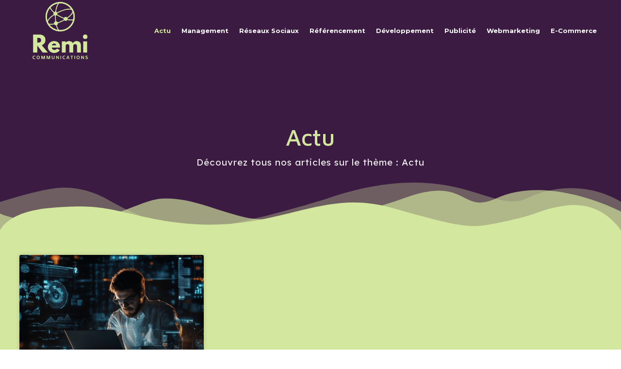

--- FILE ---
content_type: text/css; charset=utf-8
request_url: https://www.remicommunications.com/wp-content/uploads/elementor/css/post-51.css?ver=1766537666
body_size: 872
content:
.elementor-51 .elementor-element.elementor-element-22a4a864:not(.elementor-motion-effects-element-type-background), .elementor-51 .elementor-element.elementor-element-22a4a864 > .elementor-motion-effects-container > .elementor-motion-effects-layer{background-color:var( --e-global-color-primary );}.elementor-51 .elementor-element.elementor-element-22a4a864 > .elementor-container{max-width:1200px;min-height:0px;}.elementor-51 .elementor-element.elementor-element-22a4a864{border-style:solid;border-width:0px 0px 0px 0px;border-color:#E7E7E7;transition:background 0.3s, border 0.3s, border-radius 0.3s, box-shadow 0.3s;padding:0px 0px 0px 0px;}.elementor-51 .elementor-element.elementor-element-22a4a864 > .elementor-background-overlay{transition:background 0.3s, border-radius 0.3s, opacity 0.3s;}.elementor-bc-flex-widget .elementor-51 .elementor-element.elementor-element-1284fcb4.elementor-column .elementor-widget-wrap{align-items:center;}.elementor-51 .elementor-element.elementor-element-1284fcb4.elementor-column.elementor-element[data-element_type="column"] > .elementor-widget-wrap.elementor-element-populated{align-content:center;align-items:center;}.elementor-51 .elementor-element.elementor-element-1284fcb4 > .elementor-element-populated{padding:0px 0px 0px 0px;}.elementor-widget-theme-site-logo .widget-image-caption{color:var( --e-global-color-text );font-family:var( --e-global-typography-text-font-family ), Sans-serif;font-weight:var( --e-global-typography-text-font-weight );}.elementor-51 .elementor-element.elementor-element-6d7f986c{text-align:left;}.elementor-51 .elementor-element.elementor-element-6d7f986c img{width:70%;height:125px;object-fit:contain;object-position:center center;}.elementor-bc-flex-widget .elementor-51 .elementor-element.elementor-element-28399792.elementor-column .elementor-widget-wrap{align-items:center;}.elementor-51 .elementor-element.elementor-element-28399792.elementor-column.elementor-element[data-element_type="column"] > .elementor-widget-wrap.elementor-element-populated{align-content:center;align-items:center;}.elementor-51 .elementor-element.elementor-element-28399792 > .elementor-element-populated{padding:0px 0px 0px 0px;}.elementor-widget-nav-menu .elementor-nav-menu .elementor-item{font-family:var( --e-global-typography-primary-font-family ), Sans-serif;font-weight:var( --e-global-typography-primary-font-weight );}.elementor-widget-nav-menu .elementor-nav-menu--main .elementor-item{color:var( --e-global-color-text );fill:var( --e-global-color-text );}.elementor-widget-nav-menu .elementor-nav-menu--main .elementor-item:hover,
					.elementor-widget-nav-menu .elementor-nav-menu--main .elementor-item.elementor-item-active,
					.elementor-widget-nav-menu .elementor-nav-menu--main .elementor-item.highlighted,
					.elementor-widget-nav-menu .elementor-nav-menu--main .elementor-item:focus{color:var( --e-global-color-accent );fill:var( --e-global-color-accent );}.elementor-widget-nav-menu .elementor-nav-menu--main:not(.e--pointer-framed) .elementor-item:before,
					.elementor-widget-nav-menu .elementor-nav-menu--main:not(.e--pointer-framed) .elementor-item:after{background-color:var( --e-global-color-accent );}.elementor-widget-nav-menu .e--pointer-framed .elementor-item:before,
					.elementor-widget-nav-menu .e--pointer-framed .elementor-item:after{border-color:var( --e-global-color-accent );}.elementor-widget-nav-menu{--e-nav-menu-divider-color:var( --e-global-color-text );}.elementor-widget-nav-menu .elementor-nav-menu--dropdown .elementor-item, .elementor-widget-nav-menu .elementor-nav-menu--dropdown  .elementor-sub-item{font-family:var( --e-global-typography-accent-font-family ), Sans-serif;font-weight:var( --e-global-typography-accent-font-weight );}.elementor-51 .elementor-element.elementor-element-7691f74b .elementor-menu-toggle{margin-left:auto;background-color:#FFFFFF00;}.elementor-51 .elementor-element.elementor-element-7691f74b .elementor-nav-menu .elementor-item{font-family:"Montserrat", Sans-serif;font-size:13px;font-weight:700;text-transform:capitalize;}.elementor-51 .elementor-element.elementor-element-7691f74b .elementor-nav-menu--main .elementor-item{color:var( --e-global-color-8b23c3e );fill:var( --e-global-color-8b23c3e );padding-left:10px;padding-right:10px;}.elementor-51 .elementor-element.elementor-element-7691f74b .elementor-nav-menu--main .elementor-item:hover,
					.elementor-51 .elementor-element.elementor-element-7691f74b .elementor-nav-menu--main .elementor-item.elementor-item-active,
					.elementor-51 .elementor-element.elementor-element-7691f74b .elementor-nav-menu--main .elementor-item.highlighted,
					.elementor-51 .elementor-element.elementor-element-7691f74b .elementor-nav-menu--main .elementor-item:focus{color:var( --e-global-color-secondary );fill:var( --e-global-color-secondary );}.elementor-51 .elementor-element.elementor-element-7691f74b .elementor-nav-menu--main .elementor-item.elementor-item-active{color:var( --e-global-color-secondary );}.elementor-51 .elementor-element.elementor-element-7691f74b{--e-nav-menu-horizontal-menu-item-margin:calc( 2px / 2 );--nav-menu-icon-size:20px;}.elementor-51 .elementor-element.elementor-element-7691f74b .elementor-nav-menu--main:not(.elementor-nav-menu--layout-horizontal) .elementor-nav-menu > li:not(:last-child){margin-bottom:2px;}.elementor-51 .elementor-element.elementor-element-7691f74b .elementor-nav-menu--dropdown a, .elementor-51 .elementor-element.elementor-element-7691f74b .elementor-menu-toggle{color:#175973;}.elementor-51 .elementor-element.elementor-element-7691f74b .elementor-nav-menu--dropdown{background-color:#FFFFFF;}.elementor-51 .elementor-element.elementor-element-7691f74b .elementor-nav-menu--dropdown a:hover,
					.elementor-51 .elementor-element.elementor-element-7691f74b .elementor-nav-menu--dropdown a.elementor-item-active,
					.elementor-51 .elementor-element.elementor-element-7691f74b .elementor-nav-menu--dropdown a.highlighted,
					.elementor-51 .elementor-element.elementor-element-7691f74b .elementor-menu-toggle:hover{color:#97B6C1;}.elementor-51 .elementor-element.elementor-element-7691f74b .elementor-nav-menu--dropdown a:hover,
					.elementor-51 .elementor-element.elementor-element-7691f74b .elementor-nav-menu--dropdown a.elementor-item-active,
					.elementor-51 .elementor-element.elementor-element-7691f74b .elementor-nav-menu--dropdown a.highlighted{background-color:#FFFFFF;}.elementor-51 .elementor-element.elementor-element-7691f74b .elementor-nav-menu--dropdown a.elementor-item-active{color:#97B6C1;}.elementor-51 .elementor-element.elementor-element-7691f74b .elementor-nav-menu--dropdown li:not(:last-child){border-style:solid;border-color:#E0E0E0;border-bottom-width:1px;}.elementor-51 .elementor-element.elementor-element-7691f74b div.elementor-menu-toggle{color:#5C90D5;}.elementor-51 .elementor-element.elementor-element-7691f74b div.elementor-menu-toggle svg{fill:#5C90D5;}.elementor-51 .elementor-element.elementor-element-7691f74b div.elementor-menu-toggle:hover{color:#97B6C1;}.elementor-51 .elementor-element.elementor-element-7691f74b div.elementor-menu-toggle:hover svg{fill:#97B6C1;}@media(max-width:1024px){.elementor-51 .elementor-element.elementor-element-22a4a864 > .elementor-container{min-height:85px;}.elementor-51 .elementor-element.elementor-element-22a4a864{border-width:0px 0px 0px 0px;padding:0px 20px 0px 20px;}.elementor-51 .elementor-element.elementor-element-6d7f986c img{width:75%;}.elementor-51 .elementor-element.elementor-element-7691f74b .elementor-nav-menu .elementor-item{font-size:14px;}.elementor-51 .elementor-element.elementor-element-7691f74b .elementor-nav-menu--main .elementor-item{padding-top:4px;padding-bottom:4px;}.elementor-51 .elementor-element.elementor-element-7691f74b{--e-nav-menu-horizontal-menu-item-margin:calc( 0px / 2 );--nav-menu-icon-size:30px;}.elementor-51 .elementor-element.elementor-element-7691f74b .elementor-nav-menu--main:not(.elementor-nav-menu--layout-horizontal) .elementor-nav-menu > li:not(:last-child){margin-bottom:0px;}.elementor-51 .elementor-element.elementor-element-7691f74b .elementor-nav-menu--dropdown a{padding-top:17px;padding-bottom:17px;}.elementor-51 .elementor-element.elementor-element-7691f74b .elementor-nav-menu--main > .elementor-nav-menu > li > .elementor-nav-menu--dropdown, .elementor-51 .elementor-element.elementor-element-7691f74b .elementor-nav-menu__container.elementor-nav-menu--dropdown{margin-top:25px !important;}}@media(max-width:767px){.elementor-51 .elementor-element.elementor-element-22a4a864 > .elementor-container{min-height:85px;}.elementor-51 .elementor-element.elementor-element-22a4a864{border-width:0px 0px 1px 0px;padding:0px 20px 0px 20px;}.elementor-51 .elementor-element.elementor-element-1284fcb4{width:55%;}.elementor-51 .elementor-element.elementor-element-6d7f986c img{width:65%;}.elementor-51 .elementor-element.elementor-element-28399792{width:45%;}.elementor-51 .elementor-element.elementor-element-7691f74b .elementor-nav-menu--dropdown a{padding-top:14px;padding-bottom:14px;}.elementor-51 .elementor-element.elementor-element-7691f74b .elementor-nav-menu--main > .elementor-nav-menu > li > .elementor-nav-menu--dropdown, .elementor-51 .elementor-element.elementor-element-7691f74b .elementor-nav-menu__container.elementor-nav-menu--dropdown{margin-top:25px !important;}.elementor-51 .elementor-element.elementor-element-7691f74b{--nav-menu-icon-size:25px;}}@media(min-width:768px){.elementor-51 .elementor-element.elementor-element-1284fcb4{width:20%;}.elementor-51 .elementor-element.elementor-element-28399792{width:80%;}}@media(max-width:1024px) and (min-width:768px){.elementor-51 .elementor-element.elementor-element-1284fcb4{width:28%;}.elementor-51 .elementor-element.elementor-element-28399792{width:72%;}}

--- FILE ---
content_type: text/css; charset=utf-8
request_url: https://www.remicommunications.com/wp-content/uploads/elementor/css/post-53.css?ver=1766537666
body_size: 1143
content:
.elementor-53 .elementor-element.elementor-element-2bf58f19:not(.elementor-motion-effects-element-type-background), .elementor-53 .elementor-element.elementor-element-2bf58f19 > .elementor-motion-effects-container > .elementor-motion-effects-layer{background-color:var( --e-global-color-primary );}.elementor-53 .elementor-element.elementor-element-2bf58f19 > .elementor-container{min-height:200px;}.elementor-53 .elementor-element.elementor-element-2bf58f19{overflow:hidden;border-style:solid;border-width:0px 0px 0px 10px;border-color:#D3D3D3;transition:background 0.3s, border 0.3s, border-radius 0.3s, box-shadow 0.3s;color:var( --e-global-color-8b23c3e );padding:0% 0% 0% 0%;}.elementor-53 .elementor-element.elementor-element-2bf58f19 > .elementor-background-overlay{background-position:center center;background-repeat:no-repeat;background-size:cover;opacity:0.05;transition:background 0.3s, border-radius 0.3s, opacity 0.3s;}.elementor-53 .elementor-element.elementor-element-2bf58f19 > .elementor-shape-top .elementor-shape-fill{fill:var( --e-global-color-secondary );}.elementor-53 .elementor-element.elementor-element-2bf58f19 > .elementor-shape-top svg{height:25px;}.elementor-53 .elementor-element.elementor-element-6ef7f394 > .elementor-element-populated{padding:0px 0px 0px 0px;}.elementor-53 .elementor-element.elementor-element-2cb2383e > .elementor-container > .elementor-column > .elementor-widget-wrap{align-content:center;align-items:center;}.elementor-53 .elementor-element.elementor-element-2cb2383e{border-style:dotted;border-width:0px 0px 1px 0px;border-color:#9b9b9b;margin-top:0px;margin-bottom:0px;padding:0px 0px 20px 0px;}.elementor-53 .elementor-element.elementor-element-242c3b65 > .elementor-element-populated{margin:0px 0px 0px 0px;--e-column-margin-right:0px;--e-column-margin-left:0px;padding:20px 0px 0px 0px;}.elementor-widget-theme-site-logo .widget-image-caption{color:var( --e-global-color-text );font-family:var( --e-global-typography-text-font-family ), Sans-serif;font-weight:var( --e-global-typography-text-font-weight );}.elementor-53 .elementor-element.elementor-element-5c14656a > .elementor-widget-container{padding:10px 10px 10px 10px;}.elementor-53 .elementor-element.elementor-element-5c14656a{text-align:left;}.elementor-53 .elementor-element.elementor-element-5c14656a img{width:80%;}.elementor-bc-flex-widget .elementor-53 .elementor-element.elementor-element-65eaa18d.elementor-column .elementor-widget-wrap{align-items:center;}.elementor-53 .elementor-element.elementor-element-65eaa18d.elementor-column.elementor-element[data-element_type="column"] > .elementor-widget-wrap.elementor-element-populated{align-content:center;align-items:center;}.elementor-53 .elementor-element.elementor-element-65eaa18d > .elementor-element-populated{margin:0px 0px 0px 0px;--e-column-margin-right:0px;--e-column-margin-left:0px;padding:0px 0px 0px 0px;}.elementor-bc-flex-widget .elementor-53 .elementor-element.elementor-element-ccf42e7.elementor-column .elementor-widget-wrap{align-items:center;}.elementor-53 .elementor-element.elementor-element-ccf42e7.elementor-column.elementor-element[data-element_type="column"] > .elementor-widget-wrap.elementor-element-populated{align-content:center;align-items:center;}.elementor-53 .elementor-element.elementor-element-ccf42e7 > .elementor-element-populated{margin:0px 0px 0px 0px;--e-column-margin-right:0px;--e-column-margin-left:0px;padding:0px 0px 0px 0px;}.elementor-53 .elementor-element.elementor-element-260946ea > .elementor-container > .elementor-column > .elementor-widget-wrap{align-content:center;align-items:center;}.elementor-53 .elementor-element.elementor-element-260946ea{border-style:dotted;border-width:1px 0px 0px 0px;border-color:#FFFFFF;}.elementor-53 .elementor-element.elementor-element-7677dde4 > .elementor-element-populated{padding:0px 0px 0px 0px;}.elementor-widget-nav-menu .elementor-nav-menu .elementor-item{font-family:var( --e-global-typography-primary-font-family ), Sans-serif;font-weight:var( --e-global-typography-primary-font-weight );}.elementor-widget-nav-menu .elementor-nav-menu--main .elementor-item{color:var( --e-global-color-text );fill:var( --e-global-color-text );}.elementor-widget-nav-menu .elementor-nav-menu--main .elementor-item:hover,
					.elementor-widget-nav-menu .elementor-nav-menu--main .elementor-item.elementor-item-active,
					.elementor-widget-nav-menu .elementor-nav-menu--main .elementor-item.highlighted,
					.elementor-widget-nav-menu .elementor-nav-menu--main .elementor-item:focus{color:var( --e-global-color-accent );fill:var( --e-global-color-accent );}.elementor-widget-nav-menu .elementor-nav-menu--main:not(.e--pointer-framed) .elementor-item:before,
					.elementor-widget-nav-menu .elementor-nav-menu--main:not(.e--pointer-framed) .elementor-item:after{background-color:var( --e-global-color-accent );}.elementor-widget-nav-menu .e--pointer-framed .elementor-item:before,
					.elementor-widget-nav-menu .e--pointer-framed .elementor-item:after{border-color:var( --e-global-color-accent );}.elementor-widget-nav-menu{--e-nav-menu-divider-color:var( --e-global-color-text );}.elementor-widget-nav-menu .elementor-nav-menu--dropdown .elementor-item, .elementor-widget-nav-menu .elementor-nav-menu--dropdown  .elementor-sub-item{font-family:var( --e-global-typography-accent-font-family ), Sans-serif;font-weight:var( --e-global-typography-accent-font-weight );}.elementor-53 .elementor-element.elementor-element-340f0f44 .elementor-menu-toggle{margin-left:auto;background-color:#FFFFFF00;}.elementor-53 .elementor-element.elementor-element-340f0f44 .elementor-nav-menu .elementor-item{font-family:"Montserrat", Sans-serif;font-size:15px;font-weight:500;text-transform:capitalize;}.elementor-53 .elementor-element.elementor-element-340f0f44 .elementor-nav-menu--main .elementor-item{color:var( --e-global-color-8b23c3e );fill:var( --e-global-color-8b23c3e );padding-left:20px;padding-right:20px;}.elementor-53 .elementor-element.elementor-element-340f0f44 .elementor-nav-menu--main .elementor-item:hover,
					.elementor-53 .elementor-element.elementor-element-340f0f44 .elementor-nav-menu--main .elementor-item.elementor-item-active,
					.elementor-53 .elementor-element.elementor-element-340f0f44 .elementor-nav-menu--main .elementor-item.highlighted,
					.elementor-53 .elementor-element.elementor-element-340f0f44 .elementor-nav-menu--main .elementor-item:focus{color:var( --e-global-color-secondary );fill:var( --e-global-color-secondary );}.elementor-53 .elementor-element.elementor-element-340f0f44 .elementor-nav-menu--main .elementor-item.elementor-item-active{color:var( --e-global-color-secondary );}.elementor-53 .elementor-element.elementor-element-340f0f44{--e-nav-menu-horizontal-menu-item-margin:calc( 5px / 2 );--nav-menu-icon-size:20px;}.elementor-53 .elementor-element.elementor-element-340f0f44 .elementor-nav-menu--main:not(.elementor-nav-menu--layout-horizontal) .elementor-nav-menu > li:not(:last-child){margin-bottom:5px;}.elementor-53 .elementor-element.elementor-element-340f0f44 .elementor-nav-menu--dropdown a, .elementor-53 .elementor-element.elementor-element-340f0f44 .elementor-menu-toggle{color:#656565;}.elementor-53 .elementor-element.elementor-element-340f0f44 .elementor-nav-menu--dropdown{background-color:#FFFFFF;}.elementor-53 .elementor-element.elementor-element-340f0f44 .elementor-nav-menu--dropdown a:hover,
					.elementor-53 .elementor-element.elementor-element-340f0f44 .elementor-nav-menu--dropdown a.elementor-item-active,
					.elementor-53 .elementor-element.elementor-element-340f0f44 .elementor-nav-menu--dropdown a.highlighted,
					.elementor-53 .elementor-element.elementor-element-340f0f44 .elementor-menu-toggle:hover{color:#FFAA0E;}.elementor-53 .elementor-element.elementor-element-340f0f44 .elementor-nav-menu--dropdown a:hover,
					.elementor-53 .elementor-element.elementor-element-340f0f44 .elementor-nav-menu--dropdown a.elementor-item-active,
					.elementor-53 .elementor-element.elementor-element-340f0f44 .elementor-nav-menu--dropdown a.highlighted{background-color:#FFFFFF;}.elementor-53 .elementor-element.elementor-element-340f0f44 .elementor-nav-menu--dropdown a.elementor-item-active{color:#FFAA0E;}.elementor-53 .elementor-element.elementor-element-340f0f44 .elementor-nav-menu--dropdown li:not(:last-child){border-style:solid;border-color:#E0E0E0;border-bottom-width:1px;}.elementor-53 .elementor-element.elementor-element-340f0f44 div.elementor-menu-toggle{color:#FFAA0E;}.elementor-53 .elementor-element.elementor-element-340f0f44 div.elementor-menu-toggle svg{fill:#FFAA0E;}.elementor-53 .elementor-element.elementor-element-340f0f44 div.elementor-menu-toggle:hover{color:#97B6C1;}.elementor-53 .elementor-element.elementor-element-340f0f44 div.elementor-menu-toggle:hover svg{fill:#97B6C1;}@media(min-width:768px){.elementor-53 .elementor-element.elementor-element-242c3b65{width:15.174%;}.elementor-53 .elementor-element.elementor-element-65eaa18d{width:51.158%;}}@media(max-width:1024px){.elementor-53 .elementor-element.elementor-element-2bf58f19 > .elementor-container{min-height:300px;}.elementor-53 .elementor-element.elementor-element-2bf58f19{padding:0% 5% 0% 5%;}.elementor-53 .elementor-element.elementor-element-2cb2383e{padding:0px 0px 0px 0px;}.elementor-53 .elementor-element.elementor-element-340f0f44 .elementor-nav-menu .elementor-item{font-size:14px;}.elementor-53 .elementor-element.elementor-element-340f0f44{--e-nav-menu-horizontal-menu-item-margin:calc( 0px / 2 );--nav-menu-icon-size:30px;}.elementor-53 .elementor-element.elementor-element-340f0f44 .elementor-nav-menu--main:not(.elementor-nav-menu--layout-horizontal) .elementor-nav-menu > li:not(:last-child){margin-bottom:0px;}.elementor-53 .elementor-element.elementor-element-340f0f44 .elementor-nav-menu--dropdown a{padding-top:17px;padding-bottom:17px;}.elementor-53 .elementor-element.elementor-element-340f0f44 .elementor-nav-menu--main > .elementor-nav-menu > li > .elementor-nav-menu--dropdown, .elementor-53 .elementor-element.elementor-element-340f0f44 .elementor-nav-menu__container.elementor-nav-menu--dropdown{margin-top:25px !important;}}@media(max-width:767px){.elementor-53 .elementor-element.elementor-element-2bf58f19 > .elementor-background-overlay{background-size:300% auto;}.elementor-53 .elementor-element.elementor-element-2bf58f19{padding:15% 5% 15% 5%;}.elementor-53 .elementor-element.elementor-element-6ef7f394{width:100%;}.elementor-53 .elementor-element.elementor-element-6ef7f394 > .elementor-element-populated{padding:0px 0px 0px 0px;}.elementor-53 .elementor-element.elementor-element-5c14656a{text-align:center;}.elementor-53 .elementor-element.elementor-element-5c14656a img{width:100%;}.elementor-53 .elementor-element.elementor-element-65eaa18d{width:100%;}.elementor-53 .elementor-element.elementor-element-ccf42e7{width:100%;}.elementor-53 .elementor-element.elementor-element-340f0f44 .elementor-nav-menu--dropdown a{padding-top:14px;padding-bottom:14px;}.elementor-53 .elementor-element.elementor-element-340f0f44 .elementor-nav-menu--main > .elementor-nav-menu > li > .elementor-nav-menu--dropdown, .elementor-53 .elementor-element.elementor-element-340f0f44 .elementor-nav-menu__container.elementor-nav-menu--dropdown{margin-top:25px !important;}.elementor-53 .elementor-element.elementor-element-340f0f44{--nav-menu-icon-size:25px;}}@media(max-width:1024px) and (min-width:768px){.elementor-53 .elementor-element.elementor-element-6ef7f394{width:100%;}}/* Start custom CSS for wp-widget-archives, class: .elementor-element-ba18c34 */.elementor-53 .elementor-element.elementor-element-ba18c34 {font-color: white;/* End custom CSS */

--- FILE ---
content_type: text/css; charset=utf-8
request_url: https://www.remicommunications.com/wp-content/uploads/elementor/css/post-49.css?ver=1766545931
body_size: 1237
content:
.elementor-49 .elementor-element.elementor-element-63633fdd > .elementor-container > .elementor-column > .elementor-widget-wrap{align-content:center;align-items:center;}.elementor-49 .elementor-element.elementor-element-63633fdd:not(.elementor-motion-effects-element-type-background), .elementor-49 .elementor-element.elementor-element-63633fdd > .elementor-motion-effects-container > .elementor-motion-effects-layer{background-color:var( --e-global-color-primary );}.elementor-49 .elementor-element.elementor-element-63633fdd > .elementor-container{max-width:1268px;min-height:350px;}.elementor-49 .elementor-element.elementor-element-63633fdd > .elementor-background-overlay{opacity:0.38;transition:background 0.3s, border-radius 0.3s, opacity 0.3s;}.elementor-49 .elementor-element.elementor-element-63633fdd{transition:background 0.3s, border 0.3s, border-radius 0.3s, box-shadow 0.3s;margin-top:0px;margin-bottom:0px;padding:0em 0em 0em 0em;}.elementor-49 .elementor-element.elementor-element-63633fdd > .elementor-shape-bottom .elementor-shape-fill{fill:var( --e-global-color-secondary );}.elementor-49 .elementor-element.elementor-element-63633fdd > .elementor-shape-bottom svg{height:100px;}.elementor-bc-flex-widget .elementor-49 .elementor-element.elementor-element-142d23d2.elementor-column .elementor-widget-wrap{align-items:center;}.elementor-49 .elementor-element.elementor-element-142d23d2.elementor-column.elementor-element[data-element_type="column"] > .elementor-widget-wrap.elementor-element-populated{align-content:center;align-items:center;}.elementor-49 .elementor-element.elementor-element-142d23d2 > .elementor-widget-wrap > .elementor-widget:not(.elementor-widget__width-auto):not(.elementor-widget__width-initial):not(:last-child):not(.elementor-absolute){margin-bottom:10px;}.elementor-49 .elementor-element.elementor-element-142d23d2 > .elementor-element-populated{margin:0px 0px 0px 0px;--e-column-margin-right:0px;--e-column-margin-left:0px;padding:0px 0px 0px 0px;}.elementor-widget-heading .elementor-heading-title{font-family:var( --e-global-typography-primary-font-family ), Sans-serif;font-weight:var( --e-global-typography-primary-font-weight );color:var( --e-global-color-primary );}.elementor-49 .elementor-element.elementor-element-3212078 > .elementor-widget-container{margin:0px 0px 0px 0px;padding:0px 0px 10px 0px;}.elementor-49 .elementor-element.elementor-element-3212078{text-align:center;}.elementor-49 .elementor-element.elementor-element-3212078 .elementor-heading-title{font-family:"Maven Pro", Sans-serif;font-size:3em;font-weight:500;text-transform:capitalize;color:var( --e-global-color-secondary );}.elementor-49 .elementor-element.elementor-element-2de5ed9d > .elementor-widget-container{margin:0% 0% 0% 0%;padding:0em 0em 0em 0em;}.elementor-49 .elementor-element.elementor-element-2de5ed9d{text-align:center;}.elementor-49 .elementor-element.elementor-element-2de5ed9d .elementor-heading-title{font-family:"Lexend", Sans-serif;font-size:19px;font-weight:400;line-height:0.9em;letter-spacing:1px;color:#EFEFEF;}.elementor-49 .elementor-element.elementor-element-4348f26c:not(.elementor-motion-effects-element-type-background), .elementor-49 .elementor-element.elementor-element-4348f26c > .elementor-motion-effects-container > .elementor-motion-effects-layer{background-color:var( --e-global-color-secondary );}.elementor-49 .elementor-element.elementor-element-4348f26c > .elementor-container{max-width:1200px;}.elementor-49 .elementor-element.elementor-element-4348f26c{transition:background 0.3s, border 0.3s, border-radius 0.3s, box-shadow 0.3s;padding:50px 0px 50px 0px;}.elementor-49 .elementor-element.elementor-element-4348f26c > .elementor-background-overlay{transition:background 0.3s, border-radius 0.3s, opacity 0.3s;}.elementor-bc-flex-widget .elementor-49 .elementor-element.elementor-element-324613a4.elementor-column .elementor-widget-wrap{align-items:center;}.elementor-49 .elementor-element.elementor-element-324613a4.elementor-column.elementor-element[data-element_type="column"] > .elementor-widget-wrap.elementor-element-populated{align-content:center;align-items:center;}.elementor-49 .elementor-element.elementor-element-324613a4 > .elementor-widget-wrap > .elementor-widget:not(.elementor-widget__width-auto):not(.elementor-widget__width-initial):not(:last-child):not(.elementor-absolute){margin-bottom:10px;}.elementor-49 .elementor-element.elementor-element-324613a4 > .elementor-element-populated{margin:0% 0% 0% 0%;--e-column-margin-right:0%;--e-column-margin-left:0%;}.elementor-49 .elementor-element.elementor-element-10fc316b{margin-top:0px;margin-bottom:0px;}.elementor-bc-flex-widget .elementor-49 .elementor-element.elementor-element-3d15ca7d.elementor-column .elementor-widget-wrap{align-items:flex-end;}.elementor-49 .elementor-element.elementor-element-3d15ca7d.elementor-column.elementor-element[data-element_type="column"] > .elementor-widget-wrap.elementor-element-populated{align-content:flex-end;align-items:flex-end;}.elementor-49 .elementor-element.elementor-element-3d15ca7d > .elementor-element-populated{padding:0em 0em 0em 0em;}.elementor-widget-archive-posts .elementor-button{background-color:var( --e-global-color-accent );font-family:var( --e-global-typography-accent-font-family ), Sans-serif;font-weight:var( --e-global-typography-accent-font-weight );}.elementor-widget-archive-posts .elementor-post__title, .elementor-widget-archive-posts .elementor-post__title a{color:var( --e-global-color-secondary );font-family:var( --e-global-typography-primary-font-family ), Sans-serif;font-weight:var( --e-global-typography-primary-font-weight );}.elementor-widget-archive-posts .elementor-post__meta-data{font-family:var( --e-global-typography-secondary-font-family ), Sans-serif;font-weight:var( --e-global-typography-secondary-font-weight );}.elementor-widget-archive-posts .elementor-post__excerpt p{font-family:var( --e-global-typography-text-font-family ), Sans-serif;font-weight:var( --e-global-typography-text-font-weight );}.elementor-widget-archive-posts .elementor-post__read-more{color:var( --e-global-color-accent );}.elementor-widget-archive-posts a.elementor-post__read-more{font-family:var( --e-global-typography-accent-font-family ), Sans-serif;font-weight:var( --e-global-typography-accent-font-weight );}.elementor-widget-archive-posts .elementor-post__card .elementor-post__badge{background-color:var( --e-global-color-accent );font-family:var( --e-global-typography-accent-font-family ), Sans-serif;font-weight:var( --e-global-typography-accent-font-weight );}.elementor-widget-archive-posts .elementor-pagination{font-family:var( --e-global-typography-secondary-font-family ), Sans-serif;font-weight:var( --e-global-typography-secondary-font-weight );}.elementor-widget-archive-posts .e-load-more-message{font-family:var( --e-global-typography-secondary-font-family ), Sans-serif;font-weight:var( --e-global-typography-secondary-font-weight );}.elementor-widget-archive-posts .elementor-posts-nothing-found{color:var( --e-global-color-text );font-family:var( --e-global-typography-text-font-family ), Sans-serif;font-weight:var( --e-global-typography-text-font-weight );}.elementor-49 .elementor-element.elementor-element-48fb1009{--item-display:flex;--read-more-alignment:1;--grid-row-gap:35px;--grid-column-gap:30px;}.elementor-49 .elementor-element.elementor-element-48fb1009 .elementor-posts-container .elementor-post__thumbnail{padding-bottom:calc( 0.66 * 100% );}.elementor-49 .elementor-element.elementor-element-48fb1009:after{content:"0.66";}.elementor-49 .elementor-element.elementor-element-48fb1009 .elementor-post__thumbnail__link{width:100%;}.elementor-49 .elementor-element.elementor-element-48fb1009 .elementor-post__meta-data span + span:before{content:"•";}.elementor-49 .elementor-element.elementor-element-48fb1009 .elementor-post__text{margin-top:20px;}.elementor-49 .elementor-element.elementor-element-48fb1009 .elementor-post__title, .elementor-49 .elementor-element.elementor-element-48fb1009 .elementor-post__title a{color:var( --e-global-color-accent );font-family:"Cairo", Sans-serif;font-size:19px;font-weight:600;}.elementor-49 .elementor-element.elementor-element-48fb1009 .elementor-post__meta-data{font-family:"Cairo", Sans-serif;font-size:13px;}.elementor-49 .elementor-element.elementor-element-48fb1009 .elementor-post__excerpt p{color:var( --e-global-color-text );font-family:"Poppins", Sans-serif;}.elementor-49 .elementor-element.elementor-element-48fb1009 .elementor-post__read-more{color:var( --e-global-color-90e9810 );}.elementor-49 .elementor-element.elementor-element-48fb1009 a.elementor-post__read-more{font-family:"Lexend", Sans-serif;font-size:15px;font-weight:500;text-transform:none;}.elementor-49 .elementor-element.elementor-element-48fb1009 .elementor-pagination{text-align:center;}body:not(.rtl) .elementor-49 .elementor-element.elementor-element-48fb1009 .elementor-pagination .page-numbers:not(:first-child){margin-left:calc( 10px/2 );}body:not(.rtl) .elementor-49 .elementor-element.elementor-element-48fb1009 .elementor-pagination .page-numbers:not(:last-child){margin-right:calc( 10px/2 );}body.rtl .elementor-49 .elementor-element.elementor-element-48fb1009 .elementor-pagination .page-numbers:not(:first-child){margin-right:calc( 10px/2 );}body.rtl .elementor-49 .elementor-element.elementor-element-48fb1009 .elementor-pagination .page-numbers:not(:last-child){margin-left:calc( 10px/2 );}@media(max-width:1024px) and (min-width:768px){.elementor-49 .elementor-element.elementor-element-324613a4{width:100%;}.elementor-49 .elementor-element.elementor-element-3d15ca7d{width:100%;}}@media(max-width:1024px){.elementor-49 .elementor-element.elementor-element-2de5ed9d > .elementor-widget-container{margin:0px 0px 0px 0px;padding:0px 0px 0px 0px;}.elementor-49 .elementor-element.elementor-element-2de5ed9d .elementor-heading-title{font-size:1.7rem;}.elementor-49 .elementor-element.elementor-element-4348f26c{padding:2em 01em 3em 01em;}.elementor-49 .elementor-element.elementor-element-324613a4 > .elementor-element-populated{padding:0px 0px 0px 0px;}.elementor-49 .elementor-element.elementor-element-10fc316b{margin-top:0px;margin-bottom:0px;padding:0px 0px 0px 0px;}.elementor-49 .elementor-element.elementor-element-3d15ca7d > .elementor-element-populated{padding:1px 1px 1px 1px;}}@media(max-width:767px){.elementor-49 .elementor-element.elementor-element-142d23d2 > .elementor-element-populated{margin:0px 0px 0px 0px;--e-column-margin-right:0px;--e-column-margin-left:0px;padding:0px 0px 0px 0px;}.elementor-49 .elementor-element.elementor-element-3212078{text-align:left;}.elementor-49 .elementor-element.elementor-element-3212078 .elementor-heading-title{font-size:2.2em;}.elementor-49 .elementor-element.elementor-element-2de5ed9d{width:var( --container-widget-width, 216px );max-width:216px;--container-widget-width:216px;--container-widget-flex-grow:0;text-align:center;}.elementor-49 .elementor-element.elementor-element-2de5ed9d .elementor-heading-title{font-size:1.3rem;line-height:1em;}.elementor-49 .elementor-element.elementor-element-4348f26c{padding:1em 1em 1em 1em;}.elementor-49 .elementor-element.elementor-element-324613a4 > .elementor-element-populated{margin:0px 0px 0px 0px;--e-column-margin-right:0px;--e-column-margin-left:0px;padding:0px 0px 0px 0px;}.elementor-49 .elementor-element.elementor-element-3d15ca7d{width:100%;}.elementor-bc-flex-widget .elementor-49 .elementor-element.elementor-element-3d15ca7d.elementor-column .elementor-widget-wrap{align-items:center;}.elementor-49 .elementor-element.elementor-element-3d15ca7d.elementor-column.elementor-element[data-element_type="column"] > .elementor-widget-wrap.elementor-element-populated{align-content:center;align-items:center;}.elementor-49 .elementor-element.elementor-element-3d15ca7d.elementor-column > .elementor-widget-wrap{justify-content:center;}.elementor-49 .elementor-element.elementor-element-3d15ca7d > .elementor-widget-wrap > .elementor-widget:not(.elementor-widget__width-auto):not(.elementor-widget__width-initial):not(:last-child):not(.elementor-absolute){margin-bottom:0px;}.elementor-49 .elementor-element.elementor-element-3d15ca7d > .elementor-element-populated{padding:0em 0em 0em 0em;}.elementor-49 .elementor-element.elementor-element-48fb1009 .elementor-posts-container .elementor-post__thumbnail{padding-bottom:calc( 0.5 * 100% );}.elementor-49 .elementor-element.elementor-element-48fb1009:after{content:"0.5";}.elementor-49 .elementor-element.elementor-element-48fb1009 .elementor-post__thumbnail__link{width:100%;}}